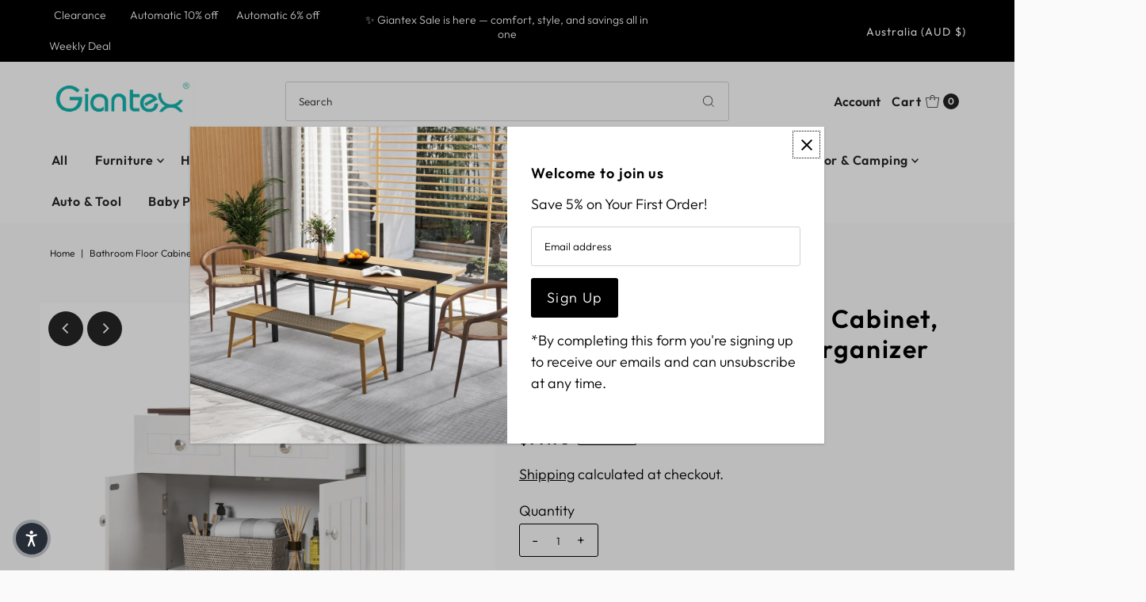

--- FILE ---
content_type: text/html; charset=utf-8
request_url: https://giantex.com.au/products/giantex-bathroom-floor-cabinet-freestanding-storage-organizer-with-2-drawers?view=listing
body_size: 296
content:




<template data-html="listing">

  <div class="product-index-inner">
  
    <div class="so icn">Sold Out</div>
  

  <div class="prod-image">
    <a href="/products/giantex-bathroom-floor-cabinet-freestanding-storage-organizer-with-2-drawers" title="Giantex Bathroom Floor Cabinet, Freestanding Storage Organizer with 2 Drawers">
      <div class="reveal">



<div class="box-ratio " style="padding-bottom: 100.0%;">
  <img src="//giantex.com.au/cdn/shop/files/image_1_f866bc92-b4c0-435b-a34b-5c28e99dfd18.jpg?v=1705045823&amp;width=500" alt="" srcset="//giantex.com.au/cdn/shop/files/image_1_f866bc92-b4c0-435b-a34b-5c28e99dfd18.jpg?v=1705045823&amp;width=200 200w, //giantex.com.au/cdn/shop/files/image_1_f866bc92-b4c0-435b-a34b-5c28e99dfd18.jpg?v=1705045823&amp;width=300 300w, //giantex.com.au/cdn/shop/files/image_1_f866bc92-b4c0-435b-a34b-5c28e99dfd18.jpg?v=1705045823&amp;width=400 400w, //giantex.com.au/cdn/shop/files/image_1_f866bc92-b4c0-435b-a34b-5c28e99dfd18.jpg?v=1705045823&amp;width=500 500w" width="500" height="500" loading="lazy" sizes="(min-width: 1601px) 2000px,(min-width: 768px) and (max-width: 1600px) 1200px,(max-width: 767px) 100vw, 900px">
</div>
<noscript><img src="//giantex.com.au/cdn/shop/files/image_1_f866bc92-b4c0-435b-a34b-5c28e99dfd18.jpg?v=1705045823&amp;width=500" alt="" srcset="//giantex.com.au/cdn/shop/files/image_1_f866bc92-b4c0-435b-a34b-5c28e99dfd18.jpg?v=1705045823&amp;width=352 352w, //giantex.com.au/cdn/shop/files/image_1_f866bc92-b4c0-435b-a34b-5c28e99dfd18.jpg?v=1705045823&amp;width=500 500w" width="500" height="500"></noscript>


          
            <div class="hidden">
               



<div class="box-ratio first-image" style="padding-bottom: 100.0%;">
  <img src="//giantex.com.au/cdn/shop/files/image_2_7df1b6d6-ea2b-47e3-a880-0e48db768520.jpg?v=1705045824&amp;width=500" alt="Giantex Bathroom Floor Cabinet, Freestanding Storage Organizer with 2 Drawers" srcset="//giantex.com.au/cdn/shop/files/image_2_7df1b6d6-ea2b-47e3-a880-0e48db768520.jpg?v=1705045824&amp;width=200 200w, //giantex.com.au/cdn/shop/files/image_2_7df1b6d6-ea2b-47e3-a880-0e48db768520.jpg?v=1705045824&amp;width=300 300w, //giantex.com.au/cdn/shop/files/image_2_7df1b6d6-ea2b-47e3-a880-0e48db768520.jpg?v=1705045824&amp;width=400 400w, //giantex.com.au/cdn/shop/files/image_2_7df1b6d6-ea2b-47e3-a880-0e48db768520.jpg?v=1705045824&amp;width=500 500w" width="500" height="500" loading="lazy" sizes="(min-width: 1601px) 2000px,(min-width: 768px) and (max-width: 1600px) 1200px,(max-width: 767px) 100vw, 900px">
</div>
<noscript><img src="//giantex.com.au/cdn/shop/files/image_2_7df1b6d6-ea2b-47e3-a880-0e48db768520.jpg?v=1705045824&amp;width=500" alt="Giantex Bathroom Floor Cabinet, Freestanding Storage Organizer with 2 Drawers" srcset="//giantex.com.au/cdn/shop/files/image_2_7df1b6d6-ea2b-47e3-a880-0e48db768520.jpg?v=1705045824&amp;width=352 352w, //giantex.com.au/cdn/shop/files/image_2_7df1b6d6-ea2b-47e3-a880-0e48db768520.jpg?v=1705045824&amp;width=500 500w" width="500" height="500"></noscript>

             </div>
          
</div>
    </a>
  </div>

  
    <div class="product__grid--buttons">
      
        <button class="quick-view-8909828653360 product-listing__quickview-trigger js-modal-open js-quickview-trigger" type="button" name="button" data-wau-modal-target="quickview" data-product-url="/products/giantex-bathroom-floor-cabinet-freestanding-storage-organizer-with-2-drawers?view=quick">
          <svg class="vantage--icon-theme-search " version="1.1" xmlns="http://www.w3.org/2000/svg" xmlns:xlink="http://www.w3.org/1999/xlink" x="0px" y="0px"
     viewBox="0 0 20 20" height="18px" xml:space="preserve">
      <g class="hover-fill" fill="var(--directional-color)">
        <path d="M19.8,19.1l-4.6-4.6c1.4-1.5,2.2-3.6,2.2-5.8c0-4.8-3.9-8.7-8.7-8.7S0,3.9,0,8.7s3.9,8.7,8.7,8.7
        c2.2,0,4.2-0.8,5.8-2.2l4.6,4.6c0.2,0.2,0.5,0.2,0.7,0C20.1,19.6,20.1,19.3,19.8,19.1z M1,8.7C1,4.5,4.5,1,8.7,1
        c4.2,0,7.7,3.4,7.7,7.7c0,4.2-3.4,7.7-7.7,7.7C4.5,16.4,1,13,1,8.7z"/>
      </g>
    <style>.product-listing__quickview-trigger .vantage--icon-theme-search:hover .hover-fill { fill: var(--directional-color);}</style>
    </svg>








        </button>
      

      
    </div>
  

</div>

<div class="product-info">
  <div class="product-info-inner">
    <h3 class="product-title h5">
      <a href="/products/giantex-bathroom-floor-cabinet-freestanding-storage-organizer-with-2-drawers">
        Giantex Bathroom Floor Cabinet, Freestanding Storage Organizer with 2 Drawers
      </a>
    </h3>
    

<div class="price price--listing price--sold-out "
><dl class="price__regular">
    <dt>
      <span class="visually-hidden visually-hidden--inline">Regular Price</span>
    </dt>
    <dd>
      <span class="price-item price-item--regular">$99.95
</span>
    </dd>
  </dl>
  <dl class="price__sale">
    <dt>
      <span class="visually-hidden visually-hidden--inline">Sale Price</span>
    </dt>
    <dd>
      <span class="price-item price-item--sale">$99.95
</span>
    </dd>
    <dt>
      <span class="visually-hidden visually-hidden--inline">Regular Price</span>
    </dt>
    <dd>
      <s class="price-item price-item--regular">
        
      </s>
    </dd>
  </dl>
  <dl class="price__unit">
    <dt>
      <span class="visually-hidden visually-hidden--inline">Unit Price</span>
    </dt>
    <dd class="price-unit-price"><span></span><span aria-hidden="true">/</span><span class="visually-hidden">per&nbsp;</span><span></span></dd>
  </dl>
</div>


    <div class="clear"></div>

    <div class="product_listing_options"></div><!-- /.product_listing_options -->

  </div>
</div>


</template>
